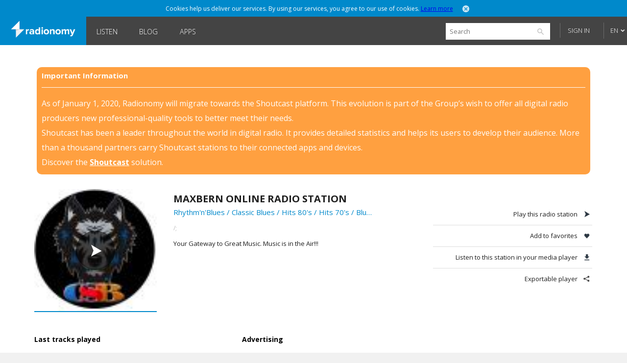

--- FILE ---
content_type: text/html; charset=utf-8
request_url: https://www.radionomy.com/en/radio/maxbernonlineradiostation/index
body_size: 29110
content:


<!doctype html>
<html>
<head prefix="og: http://ogp.me/ns#">
	<title>Radionomy – MaxBerN Online Radio Station | free online radio station</title>
	<script id="quantcast-init">
		var ezt = ezt || [];
	</script>
	<meta charset="UTF-8">
	<meta name="description" content="Your Gateway to Great Music. Music is in the Air!!!">
	<meta name="viewport" content="width=device-width, initial-scale=1.0, maximum-scale=1.0, user-scalable=0">

	<meta name="twitter:card" content="summary" />
	<meta name="twitter:title" content="Radionomy" />
	<meta name="twitter:image" content="https://www.radionomy.com/images/shareThumbnail.png" /> <!-- 200x200 -->
	<meta name="twitter:url" content="https://www.radionomy.com" />
	<meta name="twitter:description" content="Radionomy - Discover and listen to radio stations that you like, or produce your own and build your audience" />
	<meta name="twitter:creator" content="@radionomy" />



    <meta property="og:title" content="MaxBerN Online Radio Station" />
    <meta property="og:image" content="https://ws.shoutcast.com/images/contacts/f/f8a0/f8a0cc4d-0ff6-4a20-b4c4-002acbcbbef0/radios/66e5025e-4288-4d70-a1ad-ada0b59e2fc0/66e5025e-4288-4d70-a1ad-ada0b59e2fc0.png" />
    <meta property="og:url" content="https://www.radionomy.com/en/radio/maxbernonlineradiostation" />
    <meta property="og:description" content="Your Gateway to Great Music. Music is in the Air!!!" />
	<meta property="og:type" content="website" />
	<meta property="fb:app_id" content="216483411309" />

	<link rel="icon" type="image/png" href="/images/shareThumbnail2.png">

	<link rel="stylesheet" type="text/css" href="/css/reset.css?v090115">
	<link rel="stylesheet" type="text/css" href="/css/style.css?v090115">
	<link rel="stylesheet" type="text/css" href="/css/responsive.css?v171214">
	<link rel="stylesheet" type="text/css" href="/css/jquery.mmenu.all.css?v171214">
	<link rel="stylesheet" type="text/css" href="/css/colorpicker.css?v171214">
	<link rel="stylesheet" type="text/css" href="/css/slick.css?v171214">
	<link rel="stylesheet" type="text/css" href="/css/modif.css?v290515">
	<link rel="stylesheet" type="text/css" href="//fonts.googleapis.com/css?family=Open+Sans:300,400,600,700">
	<link rel="stylesheet" type="text/css" href="/css/app/app.css?v22042016">
    <link rel="stylesheet" type="text/css" href="/css/pre_roll_banner.css">
	<style>
        .homeBackground {
            -moz-background-size: cover;
            -webkit-background-size: cover;
            background: url(/images/home/00.jpg) center center;
            background-size: cover;
            height: 100%;
        }
	</style>
    <link href="/css/pre_roll_banner.css" rel="stylesheet" />
	
    


	<script type="text/javascript" src="/js/jquery.min.js?v171214"></script>
	<script type="text/javascript" src="/js/jquery.jplayer.min.js?v171214"></script>
	<script type="text/javascript" src="/js/jquery.mmenu.min.all.js?v171214"></script>
	<script type="text/javascript" src="/js/jquery.cookie.js"></script>
	<script type="text/javascript" src="/js/radionomy.player.js?v191214"></script>
	<script type="text/javascript" src="/js/radionomy.api.agentid.js"></script>
	<script type="text/javascript" src="/js/synchrobanner.js"></script>
	<script type="text/javascript" src="/js/common.js?v27042016"></script>
	<script type="text/javascript" src="/js/player.js?v28042016"></script>
	<script type="text/javascript" src="/js/website.js?v27042016"></script>
	<script type="text/javascript" src="/js/colorpicker.js?v171214"></script>
	<script type="text/javascript" src="/js/slick.min.js?v171214"></script>
	<script type="text/javascript" src="/js/blur.min.js?v171214"></script>
	<script type="text/javascript">
		$(function () {
			AddToHistory('/en/radio/maxbernonlineradiostation/index');
		});
	</script>

	
    


	

<script>
    var cookiePooling = {
        quantcastData : {
            pCode: "p-Y-06Pcz6b21_t",
            appId: "799A62DF-A8FF-48C5-B567-32D67102E073"
        }
    }

    var _qevents = _qevents || [];
    (function () {
        var elem = document.createElement('script');
        elem.src = (document.location.protocol == "https:" ? "https://secure" : "http://edge") + ".quantserve.com/quant.js";
        elem.async = true;
        elem.type = "text/javascript";
        var scpt = document.getElementsByTagName('script')[0];
        scpt.parentNode.insertBefore(elem, scpt);
    })();

    _qevents.push({
        qacct: cookiePooling.quantcastData.pCode
    });

    cookiePooling.pushToQuantcast = function (pcode, cookieUid, label) {
        _qevents.push({
            qacct: pcode + '_test',
            uid: cookieUid,
            labels: label
        });
    }

    // Post cookie function
    cookiePooling.postCookie = function(radioId, actionTypeUid, actionTypeName, actionTarget, label, contactId) {
    	console.log('postCookie -> radid:' + radioId + ', actionTypeUid:' + actionTypeUid + ', actionTypeName:' + actionTypeName + ', actionTarget:' + actionTarget + ', label:' + label + ' (pcode: ' + cookiePooling.quantcastData.pCode +')');
        var dmpCookieName = "dmp_cookieId";

        var dmpCookie = $.cookie(dmpCookieName);

        var cookieModel = {
            ContactId: contactId,
            CookieId: undefined,
            ApplicationId: "799A62DF-A8FF-48C5-B567-32D67102E073",
            RadioId: radioId,
            ActionType: actionTypeUid,
            Target: actionTarget
        };
        if (dmpCookie) {
            cookieModel.CookieId = dmpCookie;
        }

        facebookTrack("ViewContent");

        $.post("https://apicp.radionomy.com/api/cookies", cookieModel, function(responseData) {
            var cookieUid = responseData;
            $.cookie(dmpCookieName, cookieUid, {
                path: '/',
                expires : 365
            });

            // Push Quantcast pixel
            cookiePooling.pushToQuantcast('p-Y-06Pcz6b21_t', cookieUid, label);
        }, "json");
    };
</script>
	

	<!-- Facebook Pixel Code -->
<script>
	!function(f,b,e,v,n,t,s){if(f.fbq)return;n=f.fbq=function()
	{n.callMethod? n.callMethod.apply(n,arguments):n.queue.push(arguments)}
	;if(!f._fbq)f._fbq=n;
	n.push=n;n.loaded=!0;n.version='2.0';n.queue=[];t=b.createElement(e);t.async=!0;
	t.src=v;s=b.getElementsByTagName(e)[0];s.parentNode.insertBefore(t,s)}(window,
	document,'script','//connect.facebook.net/en_US/fbevents.js');
	// Insert Your Facebook Pixel ID below.
	fbq('init', '863704357097894');
	fbq('track', 'PageView');

	function facebookTrack(event) {
	    fbq('track', event);
	}
</script>
<!-- Insert Your Facebook Pixel ID below. -->
<noscript>
    <img height="1" width="1" style="display:none"
         src="https://www.facebook.com/tr?id=863704357097894&ev=PageView&noscript=1" />
</noscript>
<!-- End Facebook Pixel Code -->

    <style>
        #app-page {
            background-color: transparent;
        }
        .centered {
            width: 1280px;
            margin: 0 auto;
        }
        #wrap {
            position: relative;
            margin: 0 auto;
            width: 1220px;
            height: auto;
            min-height: 100%;
            background: white;
            padding: 10px 30px;
        }
        #footer {
            position: relative;
            margin: 0 auto;
            bottom: 0;
            left: 0;
            width: 1280px;
            height: auto;
            background: #FFF;
        }
    </style>
</head>
<body>
	<div id="app-page">
		<div id="fb-root"></div>

		

<nav id="menu" style="background: url('/images/mobile/01.jpg') top center no-repeat;-webkit-background-size:cover;-moz-background-size:cover;background-size:cover;">
	<div class="mobileMenu">
			<a href="/en" rel="internal"><img src="/images/logoRadionomyMobile.png" width="150" height="40"></a>
			<ul>
				<li class="logged"><a href="/en/favorites" data-translation-id="favorites" rel="internal">Favorites</a></li>
				<li><a href="/en/style" rel="internal" data-translation-id="listen">Listen</a></li>
				<li><a href="/en/static/produce" rel="internal" data-translation-id="produce">Produce</a></li>
				
				<li><a href="http://www.radionomygroup.com/" target="_blank" data-translation-id="aboutus">About us</a></li>
				<li>
					<a class="mobileLang" href="#" data-translation-id="languages">Languages <span>(English)</span></a>
					<ul>
							<li class="toRemove"><a href="#" onclick="UpdateLanguage('fr'); return false;">Fran&#231;ais</a></li>
					</ul>
				</li>
				<li>
<form action="/en/search" id="mobileSearch" method="get">						<input name="query" class="mobileSearch" type="text" placeholder="Search on Radionomy">
						<button class="searchGo" type="submit">
							<img src="/images/icons/icon-mobileSearch.png">
						</button>
</form>				</li>
			</ul>

			<div class="goBottom">
				<div class="mobileAccount ">
					<a class="mobileSignIn" href="/en/account/login?returnUrl=%252fen%252fradio%252fmaxbernonlineradiostation%252findex" data-translation-id="signin">Sign in</a>
					<a class="mobileSignUp" href="/en/account/register" data-translation-id="noaccount">Don&#39;t have an account yet?</a>
				</div>

				<div class="mobileManage hide">
					<a class="settings" href="https://accounts.radionomy.com/Profile" data-translation-id="settings" target="_blank">Settings</a>
					<a class="logout" href="/en/account/logout?returnUrl=%2Fen%2Fradio%2Fmaxbernonlineradiostation%2Findex" data-translation-id="logout">Sign out</a>
				</div>
				<a href="/en/static/disclaimer" data-translation-id="disclaimer" rel="internal">Disclaimer</a>
				<a href="/en/static/privacy" data-translation-id="privacy" rel="internal">Privacy</a>
			</div>
	</div>
	<script>
		$(function () {
			$('#mobileSearch').submit(function (event) {
				var url = '/' + language + '/search/index?' + $('#mobileSearch').serialize();
				NavigateTo(url);
				event.preventDefault();
			});
		});
	</script>
</nav>

        <div id="site" class="">

            <div id="headerMobile">
                <div class="centered">
                    <div class="mobileMenuTrigger">
                        <a href="#menu" onclick="ShowMobileMenu(); return false;">
                            <img src="/images/icons/icon-mobileTrigger.png" width="32" height="30">
                        </a>
                    </div>
                    <img src="/images/logoRadionomyMobile.png" width="120">
                </div>
            </div>

            
<div id="cookieDough" style="">
	<div class="centered">
		<p>Cookies help us deliver our services. By using our services, you agree to our use of cookies.  <span><a href="/en/static/privacy" target="_blank">Learn more</a></span></p>
		<a class="close" href="#" onclick="AcceptCookies(); return false;"><img src="/images/icons/icon-headerClose.png" alt="close" width="14" height="14"></a>
	</div>
</div>
            

            

<header class="">
	<div class="centered">
		<span class="rlogo"><a href="/"><img src="/images/logoRadionomy@2x.png" alt="Radionomy" width="164" height="44" /></a></span>
		<nav>
			<ul>
				<li class=""><a href="/en/style" rel="internal">Listen</a></li>
				
                <li><a class="nav-link" href="http://radionomy.blog/" target="_blank">Blog</a></li>
				<li class=""><a href="/en/apps" rel="internal">Apps</a></li>
				
			</ul>
		</nav>

		<div class="header-right">
<form action="/en/search" method="get">				<input type="search" id="search" name="query" placeholder="Search" />
				<input type="submit" value="search" />
				<a href="/en/search/advanced" class="advanced" rel="internal">Advanced Search</a>
</form>
				<div id="unlogged">
					<a href="/en/account/login?returnUrl=%252fen%252fradio%252fmaxbernonlineradiostation%252findex" class="btn">Sign in</a>
					
				</div>

			<div id="lang">
				<a href="#" onclick="return false;">EN</a>
				<ul>
							<li><a href="#" onclick="UpdateLanguage('fr'); return false;">FR</a></li>
				</ul>
			</div>
		</div>
        <div style="clear:both;"></div>
	</div>
	<div id="notifications" style="display: none;">
		<div class="bubble">
			<p>Please sign in to use this functionality</p>
			<a class="close" onclick="$('#notifications').hide()"><img src="/images/icons/icon-headerClose.png" alt="close" width="14" height="14"></a>
		</div>
	</div>

</header>

<script>
	$(function () {
		$('.header-right form').submit(function (event) {
			var url = '/' + language + '/search/index?' + $('.header-right form').serialize();
			NavigateTo(url);
			event.preventDefault();
		});

		$('#search').focus(function () {
			$(this).addClass('focus');
			$('.advanced').slideDown();
		});
		$('#search').focusout(function () {
			$(this).removeClass('focus');
			$('.advanced').slideUp();
		});
	});
</script>


            <div id="wrap">
                
<div id="closure-alert" class="centered alert alert-info">
    <style>
        div#closure-alert {
            margin-top: 35px;
            background: rgba(255,128,0,.75);
            padding: 10px;
            border-radius: 10px;
            color: white;
            max-width: 1110px;
        }

            div#closure-alert h1 {
                background-color: transparent;
                font-size: 15px;
            }

            div#closure-alert hr {
                border-top-color: white;
            }

            div#closure-alert p {
                line-height: 30px;
            }

                div#closure-alert p a {
                    color: white;
                    font-weight: 800;
                }
    </style>
        <div class="marketing">
            <h1>Important Information</h1>
            <hr />
            <p>
                As of January 1, 2020, Radionomy will migrate towards the Shoutcast platform. This evolution is part of the Group’s wish to offer all digital radio producers new professional-quality tools to better meet their needs.
            </p><p>
                Shoutcast has been a leader throughout the world in digital radio. It provides detailed statistics and helps its users to develop their audience. More than a thousand partners carry Shoutcast stations to their connected apps and devices.
            </p><p>
                Discover the <a href="https://www.shoutcast.com/">Shoutcast</a> solution.
            </p>
        </div>
</div>


                





<div style="display: none;" class="init">
</div>

<div id="radioProfileTop">
    <style>
        #radioProfileTop #radioProfileInfo .radioCover {
            position: relative;
        }
        #radioProfileTop #radioProfileInfo .radioPlay {
            top: 0px;
            left: 0px;
            width: 250px;
            height: 250px;
        }
        #radioProfileTop #radioProfileInfo .radioPlay .radioPlayBtn {
            margin-top: 85px;
        }
    </style>
    <div id="radioProfileInfo">
        <div class="radioCover">
            <a href="/en/radio/maxbernonlineradiostation/index" rel="internal">
                <img src="https://ws.shoutcast.com/images/contacts/f/f8a0/f8a0cc4d-0ff6-4a20-b4c4-002acbcbbef0/radios/66e5025e-4288-4d70-a1ad-ada0b59e2fc0/66e5025e-4288-4d70-a1ad-ada0b59e2fc0.png" alt="MaxBerN Online Radio Station" width="250">
            </a>
            <div class="radioPlay"><div class="radioPlayBtn" data-play-stream="{ &quot;mp3&quot;: &quot;/;&quot;, &quot;title&quot;: &quot;MaxBerN Online Radio Station&quot;, &quot;isFavorite&quot;: false, &quot;url&quot;: &quot;maxbernonlineradiostation&quot;, &quot;logo&quot;: &quot;https://ws.shoutcast.com/images/contacts/f/f8a0/f8a0cc4d-0ff6-4a20-b4c4-002acbcbbef0/radios/66e5025e-4288-4d70-a1ad-ada0b59e2fc0/66e5025e-4288-4d70-a1ad-ada0b59e2fc0.png&quot;, &quot;song&quot;: &quot; - &quot;, &quot;radioUID&quot;: &quot;66e5025e-4288-4d70-a1ad-ada0b59e2fc0&quot; }"></div></div>
        </div>


        <div class="radioDetails">
            <h1 class="radioName">MaxBerN Online Radio Station</h1>
            <p class="radioGenre">
                        <a href="/en/style/urban/rhythm%27n%27blues" rel="internal">Rhythm&#39;n&#39;Blues</a>
                             /
                        <a href="/en/style/blues/classic%20blues" rel="internal">Classic Blues</a>
                             /
                        <a href="/en/style/hits/hits%2080%27s" rel="internal">Hits 80&#39;s</a>
                             /
                        <a href="/en/style/hits/hits%2070%27s" rel="internal">Hits 70&#39;s</a>
                             /
                        <a href="/en/style/blues/blues" rel="internal">Blues</a>

            </p>
            
            <p class="radioStream">
                <a href="/;" target="_blank">
/;
                </a>
            </p>
            <p class="radioDesc">Your Gateway to Great Music. Music is in the Air!!!</p>
            <ul>

            </ul>
        </div>
    </div>


    <div id="radioProfileActions">
        <ul>
            <li><a class="play" href="#">Play this radio station</a></li>
            <li><a class="fav" href="#" onclick="AddFavorite(&#39;66e5025e-4288-4d70-a1ad-ada0b59e2fc0&#39;, event); return false;">Add to favorites</a></li>
            <li><a class="download" href="/;.m3u" target="_blank">Listen to this station in your media player</a></li>
            <li><a class="share" href="/en/radio/maxbernonlineradiostation/share" rel="internal">Exportable player</a></li>

        </ul>

    </div>
</div>

<div id="radioProfileBottom">
    



<script>
    try {
        window.titleForPage = 'Radionomy – MaxBerN Online Radio Station | free online radio station';
        window.metaForPage = 'Your Gateway to Great Music. Music is in the Air!!!';
    } catch (err) {
        
    }
    var fallBackTrackImage = "";
    $(function() {
        fallBackTrackImage = $("div.radioCover img").attr("src").replace("/400/", "/200/");
    });

    function errorLastTrackImage(imgElement) {
        imgElement.attr("src", fallBackTrackImage);
    }

    function errorArtistImage(imgElement) {
        imgElement.parent().hide();
    }

    var QC_RadioUrl = "maxbernonlineradiostation";
</script>
    <div id="radioProfileTracklist">
        <h3>Last tracks played</h3>



<style>
    #radioProfileBottom #radioProfileTracklist .tracklist .tracklistInfo {
        display: block;
        margin: 10px 0;
        padding: 0 10px;
        position: relative;
    }
    #radioProfileBottom #radioProfileTracklist .tracklist.first .tracklistInfo p {
        width: auto;
    }
    #radioProfileBottom #radioProfileTracklist .tracklist .tracklistInfo p.playing {
        right:10px;
    }
</style>

<script>
	$(function () {
		if(lastTracksPlayedTimeout) clearTimeout(lastTracksPlayedTimeout);

			
				lastTracksPlayedTimeout = setTimeout(GetLastTrackPlayed, 10000);
			
	});
</script>
    </div>
<div id="radioProfileAds">
    <h3>Advertising</h3>
    <div class="ads">
            <iframe width="300" height="250" scrolling="no" style="border: 0; margin: 0; padding: 0" src="/en/ad/site"></iframe>
        
    </div>
</div>


<script type="text/javascript" class="init">
    (function() {
    	if (cookiePooling && cookiePooling.postCookie) {
    		// function(radioId, actionTypeUid, actionTypeName, actionTarget, label, contactId)
            cookiePooling.postCookie(undefined, "762c6ae7-acd9-458f-abdd-742341136fd6", "Browse", "maxbernonlineradiostation", "Urban.Rhythm'n'Blues", "");
        }
    }());
</script>

        <iframe width="728" height="90" scrolling="no" style="display: block; margin: 0 auto; border:0; padding: 0;" src="/en/ad/sitehorizontal"></iframe>
</div>

<div style="display: none;" class="init">
    <script>
		var addToFavoriteText = 'Add to favorites';
		var removeFromFavoriteText = 'Remove from favorites';
		var radioUID = '66e5025e-4288-4d70-a1ad-ada0b59e2fc0';

		$(function () {
			RefreshRadioTiles();

			$('#radioProfileActions a.play').click(function (event) {
				var playBtn = $('#radioProfileInfo div.radioPlayBtn');
				if (currentStream.isPlaying == false || currentStream.radioUID != playBtn.data('play-stream').radioUID) {
					playBtn.click();
				}
				event.preventDefault();
			});
		});
    </script>
</div>

            </div>

            

<div id="footer">
    <ul class="first show">
        <li>
            <a class="lang" href="#" onclick="ToggleLanguages(); return false;">Languages</a>
            <ul class="switchLang">
                    <li><a href="#" onclick="UpdateLanguage('en'); return false;">English</a></li>
                    <li><a href="#" onclick="UpdateLanguage('fr'); return false;">Fran&#231;ais</a></li>
            </ul>
        </li>
        <li><a href="http://www.radionomygroup.com/" target="_blank">About us</a></li>
        <li><a href="/en/static/privacy" target="_blank">Privacy</a></li>
		<li><a href="/en/static/disclaimer" rel="internal">Disclaimer</a></li>
        <li><a href="https://www.shoutcast.com" target="_blank">SHOUTcast</a></li>
		<li><a href="http://www.radionomygroup.com/en/jobs" target="_blank">Jobs</a></li>
        <li><a href="http://board.radionomy.com/" target="_blank">Forums</a></li>
        <li><a href="http://radionomy.blog/" target="_blank">Blog</a></li>

        <div style="display: inline-block; vertical-align: middle;">
            <div class="fb-like" style="vertical-align:top;" data-href="http://www.facebook.com/radionomy" data-layout="button_count" data-action="like" data-show-faces="false" data-share="false"></div>
            <a class="twitter-follow-button"
                href="https://twitter.com/radionomy"
                data-show-count="false"
                data-lang="en">
                Follow @Radionomy
            </a>
        </div>
    </ul>
</div>



            


<div style="display: none;" class="init">
	<script type="text/javascript">
		var scheme = 'https';

		var language = 'en';
		var controller = 'radio';
		var action = 'index';

		var fullUrl = '%2fen%2fradio%2fmaxbernonlineradiostation%2findex';
		var currentUrl = controller + '/' + action;

		var isAuthenticated = false;

		var radioScrollEnabled = false;

		var hostUrl = 'https://www.radionomy.com';
		var accountUrl = 'https://accounts.radionomy.com';

		var adText = 'Advertising';
		var countryCode = 'ZZ';

		var dev = hostUrl.match(/.local$/i);
	</script>
</div>


            

            <div id=dax style="visibility: hidden">
    <script src="//loadr.exelator.com/load/?p=1083&g=104" type="text/javascript"></script>
</div>
<script src="//content.cdn.targetspot.com/content/act/beacon/tsRadionomy.js?v1" type="text/javascript"></script>
        </div>
        
<div id="player" class="" style="display: none;">
    <div id="preRollCompanionBannerContainer">
        <a title="Pre roll ad companion banner" target="_blank">
            <img class="banner-image" />
            <img class="tracking-pixel" />
        </a>
    </div>
	<div id="jquery_jplayer_1" class="jp-jplayer"></div>
	<div id="jp_container_1" class="jp-audio-stream">
		<div class="jp-type-single">
			<div class="jp-gui jp-interface">
				<ul class="jp-controls">
					<li><a href="#" class="jp-play" tabindex="1">Play</a></li>
					<li><a href="#" class="jp-pause" tabindex="1">Stop</a></li>
					<li><a href="#" class="getVolume">Volume</a></li>
					<!-- <li><a href="#" class="jp-mute" tabindex="1" title="mute">Mute</a></li>
					<li><a href="#" class="jp-unmute" tabindex="1" title="unmute">Unmute</a></li>
					<!-- <li><a href="javascript:;" class="jp-volume-max" tabindex="1" title="max volume">max volume</a></li> -->
				</ul>
				<div class="volumeWrap" style="display:none;">
					<div class="jp-volume-bar">
						<img class="down" src="/images/player/playerVolumeDown.png" width="16" height="16">
						<div class="jp-volume-bar-value"></div>
						<img class="up" src="/images/player/playerVolumeUp.png" width="16" height="16">
					</div>
				</div>
			</div>
			<div class="jp-details">
				<ul>
					<li><img src="/images/player/playerCover.jpg" width="25" height="25"><a href="#" class="jp-title" rel="internal"></a></li>
				</ul>
			</div>
			<div class="rad-tracks">
				<ul>
					<li>-</li>
				</ul>
			</div>
			<div class="rad-actions">
				<ul>
					<li class="fav"><a class="tooltips fav" href="#"><img src="/images/player/playerUnfav.png" width="40" height="41"><span>Add to favorites</span></a></li>
					<li class="favlist"><a class="tooltips list" href="#"><img src="/images/player/playerFavList.png" width="40" height="41"><span>Your favorites</span></a></li>
					<li class="detach"><a class="tooltips detach" href="#"><img src="/images/player/playerDetach.png" width="40" height="41"><span>Detach player</span></a></li>
					<li class="share"><a class="tooltips share" href="#"><img src="/images/player/playerShare.png" width="40" height="41"><span>Share this radio station</span></a></li>
				</ul>
			</div>
			<div class="concert" style="display:none;">
				<a href="" target="_blank">Soon in concert</a>
			</div>
			<div class="jp-no-solution">
				<span>Update required</span>
				To play the media you will need to either update your browser to a recent version or update your <a href="http://get.adobe.com/flashplayer/" target="_blank">Flash plugin</a>.
			</div>
		</div>
	</div>

	<div class="rad-favlist" style="display: none;">
	</div>

	<div class="rad-shareOptions" style="display:none;">
		<ul>
			<li><a href="#" class="export" rel="internal">Export</a></li>
			<li><a href="#" class="tw" target="_blank">Twitter</a></li>
			<li><a href="#" class="fb" target="_blank">Facebook</a></li>
		</ul>
	</div>
	<div class="rad-adsBanner" style="display:none;">
		<p>Advertising</p>
		<a href="#" class="close"><img src="/images/icons/icon-close.png" onclick="HidePlayerAd(); return false;" width="15" height="15"></a>
		<div class="playerBanner"></div>
	</div>
	<div class="rad-adsBannerSquare" style="display:none;">
		<p>Advertising</p>
		<a href="#" class="close"><img src="/images/icons/icon-close.png" onclick="HidePlayerAd(); return false;" width="15" height="15"></a>
		<div class="playerBanner"></div><br>
	</div>
    <div id="preRollCompanionBannerContainer">
        <a title="Pre roll ad companion banner" target="_blank">
            <img class="banner-image" src="https://adserver.targetspot.com/file/companion/22371642-880b-48bc-b1f9-14b16c491295/jpg" />
            <img class="tracking-pixel" />
        </a>
    </div>
</div>
<script>
    var preRollBanner, preRollBannerImage, preRollBannerLink, preRollTrackingPixel;
    var preRollBannerHideTimeout;
    var PRE_ROLL_BANNER_SLIDE_IN_CLASS = "slide-in";

    $(function () {
        // Get all the dynamic component of the banner that we will use later
        preRollBanner = $("#preRollCompanionBannerContainer");
        preRollBannerLink = preRollBanner.find("a");
        preRollBannerImage = preRollBanner.find("img.banner-image");
        preRollTrackingPixel = preRollBanner.find("img.tracking-pixel")
    });
</script>

		<script>
	(function (i, s, o, g, r, a, m) {
		i['GoogleAnalyticsObject'] = r; i[r] = i[r] || function () {
			(i[r].q = i[r].q || []).push(arguments)
		}, i[r].l = 1 * new Date(); a = s.createElement(o),
		m = s.getElementsByTagName(o)[0]; a.async = 1; a.src = g; m.parentNode.insertBefore(a, m)
	})(window, document, 'script', '//www.google-analytics.com/analytics.js', 'ga');

	ga('create', 'UA-2800126-3', 'auto');
	ga('require', 'linkid', 'linkid.js');
	ga('require', 'displayfeatures');
	ga('send', 'pageview');
</script>

        <script type="text/javascript">
			window.twttr = (function (d, s, id) {
				var t, js, fjs = d.getElementsByTagName(s)[0];
				if (d.getElementById(id)) return;
				js = d.createElement(s);
				js.id = id;
				js.src = "https://platform.twitter.com/widgets.js";
				fjs.parentNode.insertBefore(js, fjs);
				return window.twttr || (t = { _e: [], ready: function (f) { t._e.push(f) } });
			}(document, "script", "twitter-wjs"));
		</script>
        <script>
			(function (d, s, id) {
				var js, fjs = d.getElementsByTagName(s)[0];
				if (d.getElementById(id)) return;
				js = d.createElement(s);
				js.id = id;
				js.src = "//connect.facebook.net/en_US/sdk.js#xfbml=1&version=v2.0";
				fjs.parentNode.insertBefore(js, fjs);
			}(document, 'script', 'facebook-jssdk'));
		</script>
	</div>
</body>
</html>

--- FILE ---
content_type: text/html; charset=utf-8
request_url: https://www.google.com/recaptcha/api2/aframe
body_size: 267
content:
<!DOCTYPE HTML><html><head><meta http-equiv="content-type" content="text/html; charset=UTF-8"></head><body><script nonce="6jwaQl1NBxWRtYetYu0_2A">/** Anti-fraud and anti-abuse applications only. See google.com/recaptcha */ try{var clients={'sodar':'https://pagead2.googlesyndication.com/pagead/sodar?'};window.addEventListener("message",function(a){try{if(a.source===window.parent){var b=JSON.parse(a.data);var c=clients[b['id']];if(c){var d=document.createElement('img');d.src=c+b['params']+'&rc='+(localStorage.getItem("rc::a")?sessionStorage.getItem("rc::b"):"");window.document.body.appendChild(d);sessionStorage.setItem("rc::e",parseInt(sessionStorage.getItem("rc::e")||0)+1);localStorage.setItem("rc::h",'1768957879385');}}}catch(b){}});window.parent.postMessage("_grecaptcha_ready", "*");}catch(b){}</script></body></html>

--- FILE ---
content_type: text/html; charset=utf-8
request_url: https://www.google.com/recaptcha/api2/aframe
body_size: -271
content:
<!DOCTYPE HTML><html><head><meta http-equiv="content-type" content="text/html; charset=UTF-8"></head><body><script nonce="6Olpi-mOME8bjqIiQXpx-Q">/** Anti-fraud and anti-abuse applications only. See google.com/recaptcha */ try{var clients={'sodar':'https://pagead2.googlesyndication.com/pagead/sodar?'};window.addEventListener("message",function(a){try{if(a.source===window.parent){var b=JSON.parse(a.data);var c=clients[b['id']];if(c){var d=document.createElement('img');d.src=c+b['params']+'&rc='+(localStorage.getItem("rc::a")?sessionStorage.getItem("rc::b"):"");window.document.body.appendChild(d);sessionStorage.setItem("rc::e",parseInt(sessionStorage.getItem("rc::e")||0)+1);localStorage.setItem("rc::h",'1768957879680');}}}catch(b){}});window.parent.postMessage("_grecaptcha_ready", "*");}catch(b){}</script></body></html>

--- FILE ---
content_type: application/x-javascript;charset=UTF-8
request_url: https://loadr.exelator.com/load/?p=1083&g=104&xl8blockcheck=1
body_size: 846
content:
document.write('gusto.nielsen.receive({"service":"on","user":{"uid":"edbef78c0df901c23a08b48df22e8a30","segments":"199689,596225"}});');(function(){ var a = document.createElement("script");a.src = "https://trk.snt.imrworldwide.com/p?_grp=g4&_siteid=nmc&_uaid=1083_104_edbef78c0df901c23a08b48df22e8a30&_xos=Mac OS X&_xdvc=Personal computer";a.setAttribute('defer','');a.setAttribute('async','');a.type = "application/javascript";document.body.appendChild(a); })()